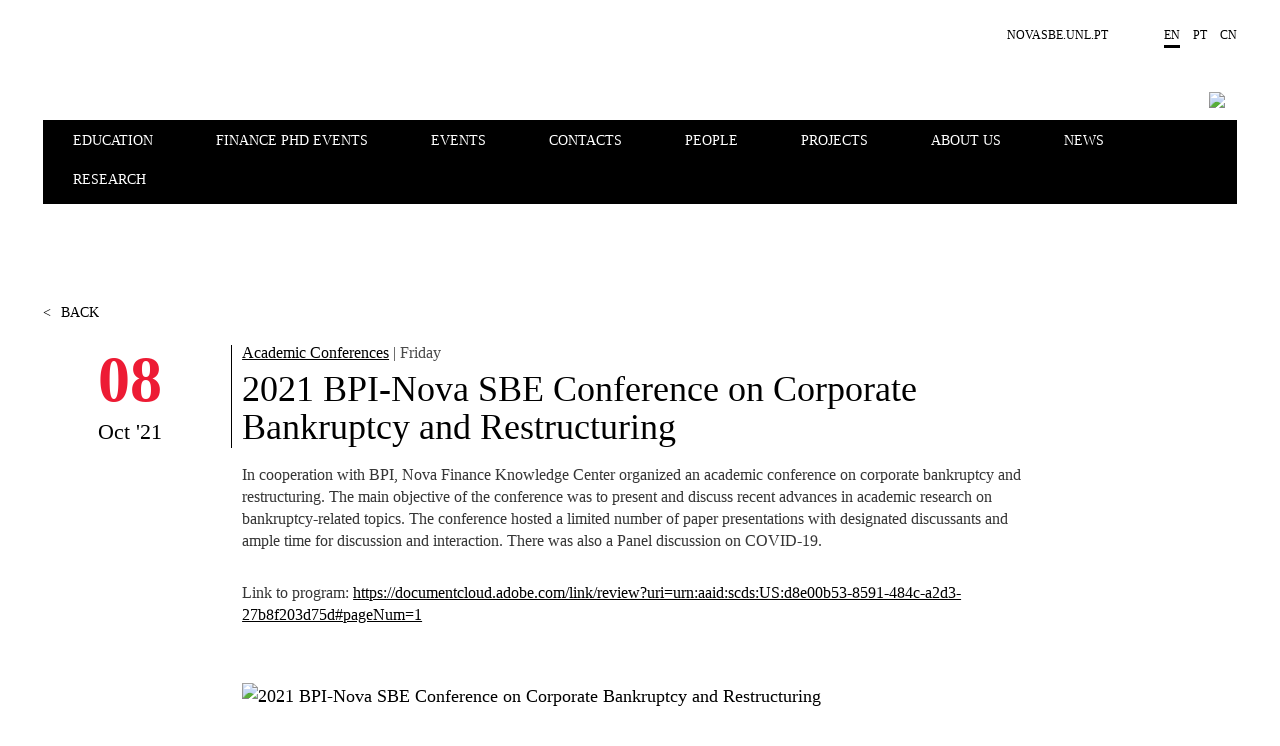

--- FILE ---
content_type: text/html; charset=utf-8
request_url: https://www.novasbe.unl.pt/en/faculty-research/knowledge-centers/finance/events/event-detail/id/1335
body_size: 11969
content:
<!DOCTYPE html>
<html  lang="en-US">
<head id="Head"><meta content="text/html; charset=UTF-8" http-equiv="Content-Type" />
<!-- Google Tag Manager -->

<script>(function(w,d,s,l,i){w[l]=w[l]||[];w[l].push({'gtm.start':

new Date().getTime(),event:'gtm.js'});var f=d.getElementsByTagName(s)[0],

j=d.createElement(s),dl=l!='dataLayer'?'&l='+l:'';j.async=true;j.src=

'https://www.googletagmanager.com/gtm.js?id='+i+dl;f.parentNode.insertBefore(j,f);

})(window,document,'script','dataLayer','GTM-MBCXR95');</script>

<!-- End Google Tag Manager -->



<meta name="facebook-domain-verification" content="i8dhaz319u1u8onvmkt8qysgtve2cj"/>
<meta name="google-site-verification" content="BRWsn-_RvN8s9y9kA458Jv2Pc8YyIeKUWuWXRPzf2PM" />
<meta name="facebook-domain-verification" content="y0469j020e0a4zeu5evlal3up0jv7x" />
 
<title>
	2021 BPI-Nova SBE Conference on Corporate Bankruptcy and Restructuring
</title><meta id="MetaDescription" name="DESCRIPTION" content="In cooperation with BPI, Nova Finance Knowledge Center organized an academic conference on corporate bankruptcy and restructuring. The main objective of the conference was to present and discuss recent advances in academic research on bankruptcy-related topics. The conference hosted a limited number of paper presentations with designated discussants and ample time for discussion and interaction. There was also a Panel discussion on COVID-19.

Link to program: https://documentcloud.adobe.com/link/review?uri=urn:aaid:scds:US:d8e00b53-8591-484c-a2d3-27b8f203d75d#pageNum=1
" /><meta id="MetaRobots" name="ROBOTS" content="INDEX, FOLLOW" /><link href="/DependencyHandler.axd/e089fef20ea8fbff91bf96fe18d5f8e1/1531/css" type="text/css" rel="stylesheet"/><script src="/DependencyHandler.axd/6cff9982b28b12595d005c00877e19d5/1531/js" type="text/javascript"></script><link rel='SHORTCUT ICON' href='/Portals/0/Images/Labs-Hubs/Icons/favicon.ico?ver=2018-06-15-093913-030' type='image/x-icon' /><meta property="og:title" content="2021 BPI-Nova SBE Conference on Corporate Bankruptcy and Restructuring" /><meta property="og:description" content=" In cooperation with BPI, Nova Finance Knowledge Center organized an academic conference on corporate bankruptcy and restructuring. The main objective of the conference was to present and discuss recent advances in academic research on bankruptcy-related topics. The conference hosted a limited number of paper presentations with designated discussants and ample time for discussion and interaction. There was also a Panel discussion on COVID-19. 

 Link to program:  https://documentcloud.adobe.com/link/review?uri=urn:aaid:scds:US:d8e00b53-8591-484c-a2d3-27b8f203d75d#pageNum=1  " /><meta property="og:image" content="https://www.novasbe.unl.pt/ImageToBytesHandler.ashx?id=7058" /><meta property="og:image" content="https://www.novasbe.unl.pt/ImageToBytesHandler.ashx?id=540" /><meta property="og:type" content="article" /><meta property="og:url" content="https://www.novasbe.unl.pt/en/faculty-research/knowledge-centers/finance/events/event-detail/id/1335" /><meta name="viewport" content="width=device-width, initial-scale=1, maximum-scale=1, user-scalable=0" /></head>
<body id="Body">
    
    <form method="post" action="/en/faculty-research/knowledge-centers/finance/events/event-detail/id/1335" id="Form" enctype="multipart/form-data">
<div class="aspNetHidden">
<input type="hidden" name="__EVENTTARGET" id="__EVENTTARGET" value="" />
<input type="hidden" name="__EVENTARGUMENT" id="__EVENTARGUMENT" value="" />
<input type="hidden" name="__VIEWSTATE" id="__VIEWSTATE" value="ocZqRyLzSgXeUZvi4i+vYP4Id+hq+yxJRLCIo4T2iJO/BawOcQwJ/npm4j0XJI8zB/RPtb5jV2EvQzh8qfJPSQcGBu+BaXUY0zMHxh6QiwifUloM4DXK9a87sM5ugmdADcrW/xkgY3ONX1AJ4hJ7jxq4llTQ98gOq0BNyGgWDApKzGWUnmMVMFlyS1/zEUS10gzZvtlk/KFZz7iX1Rc1I1Q30+HRfFxkbMt/VvxSlYVVl8eYm46s0TqPcGRRXj6yrVdxu91XcDo1EswzXoq4dcWSTxki2/VT5CboZGEM9LBER/[base64]/GeJINUez8d9iTAOgVEbNx495B2eL6e+1fX4NFbSoB5q6wmyFDY3k5g/CdL2uTdzmU9pl7Eznw7GaF1CcPg0PWFLez8TYCYJwcFYxQfnPP19USE+33RiEYmWh/O2gqqrouZscp7Ou+r3hmH4OFGmIju4eioXmzjCks/XKISbo5pm+5IbKvb7Qye8zAMhF0FYBltqrP3zqK7ddayGCDDifm1I5Jmx9Xp6l1j7S/[base64]/tn4KA/Cg4IK5eiviRe/OPIhXOpXr4vWIgAnYQdIYjX8ZA0o5s7S54xOi6z5fk6Mk1cd0Qfiy4kQf+uJRHgnwrp1S/iKR4cw7/doBZisw3POb2xpCHqexPkAeKgnSRmd/tjooIL6EAiNjGPQEOgMRX8y8KXjK7Ph3N+WOXrHqlSKPpANiqRYmZDWAeZAUhfCUy7hDgt55/clykr98BLqsgOtOiSS0pKB+pZpyFVeL155l/ypX2ByAxreyOIXis20OMzxE/f3WeXSSHz3pydY9y4G4+xkzXTwFaVMmzuGKEkca8V9b3GVtrg+7Z7uPy/ecDQ7c8S36vClbvNbFvhfI6b0YSpoWJ0c0/TEDdMMLurgPgn90v6CZFrW2pCTSWz6slNfc48vGDUtmAgbXAU5CEqGie2wIWXU4Tw/2AqRLvjDJLY0I8+O8iDALojJfL6jfccc+lj9rekqlFkGBVZ26kJsZhGXAHR2vFWD7tbTIaTrpFf/dA3aQZPpNybLrZoZyVKr8clE+qD+Vf3xTN0ebB5KHesDMvnuy/UmB4+70nOzhXwh7qAP9oC9f5uhBT/rqgocZ6La+D9LD8u0Bi82BXaoGXj9YF5gXHCfi12MsDj+NtDb5W1/+noTTwiYxpZH0vB6JBOGPnOVHcjUv3ChnmA3jitLJ83YvE9WHzV3tBF9PGAoxyXgdPtEZadxGSTKQG6xqdPTONaDv9xoP2BxiEfGiZ0YCC3EEljW/npgNgNp9GyzryNtuYzM9oMpPN8uAG+Q+HddeTs0AA4nSHXTv41h/nPhRzowA/[base64]/pUvzFlyA29l5ECU1LtQoCHimfMCoFQzfx7fizGeekhwBnwT4lhBLxHNISgWhABYg/rludPg5O15LhSMetE8X2WwrA5qlStjNtMPVbWdtswUv9fH+88YEPWIEyiQItRIwfAcm19lOjsk7c0EUObyNUM56Iyc6aKQXxGAoaZqfbhy/3ReOywzxbJ/7e45NLwh3ynZhowHODHdupaZtMMp/qzlPzXAaKaA4H3q7PBD3PF70GXZvBT9UcUrU4r/V1p6VZjF53XnxxYVhO2372IjCKoxCpJ/dJsefLfgEnLYSNBpKYem70kee21OTmr0zYI8qkmClhGFgxnjU+IULKHoauoNVHgneE7HFQ8xPz4ozWLTJ+Nn3aH124uiD06nxF6Ylv4iiDv562D36ZQKj3kImIEYibQqRl5xGDM68tSZ24GZ6t7ixpFDwNM2ZoVoso+PFcqoU8xfFsGQByjJ0yCV/aYhLgZ3xt7T+" />
</div>

<script type="text/javascript">
//<![CDATA[
var theForm = document.forms['Form'];
if (!theForm) {
    theForm = document.Form;
}
function __doPostBack(eventTarget, eventArgument) {
    if (!theForm.onsubmit || (theForm.onsubmit() != false)) {
        theForm.__EVENTTARGET.value = eventTarget;
        theForm.__EVENTARGUMENT.value = eventArgument;
        theForm.submit();
    }
}
//]]>
</script>


<script src="/WebResource.axd?d=pynGkmcFUV3HkrHQLi23QXiriYouFTXaIv34t2eTAgTzwNvVr-xJCEb6Spg1&amp;t=638901526200000000" type="text/javascript"></script>


<script src="/ScriptResource.axd?d=NJmAwtEo3IpEGdXL2BOkrwTB91bPjAnQolTaqvPxHnC2q1XwC7S2WJk9RT_OPo2Wa3xLRp2feSsaupcJPzJgpHyD9k0r18AnBduQos2_g9kdcUxeYgXQWB_pXdEGFvJA5mRG5Q2&amp;t=345ad968" type="text/javascript"></script>
<script src="/ScriptResource.axd?d=dwY9oWetJoLZb0cQWTGVlscGry7VA60NRH9Hu0mmtGxtnLpoZX8rQ7k1l5SBrgYEl-hqdopXy9clulygn9wpfMzsjm6lQ1LBbkRTWgns1wrXL77GDjnXh5FKIOP-2_H525QtUiVyyHMcpDte0&amp;t=345ad968" type="text/javascript"></script>
<div class="aspNetHidden">

	<input type="hidden" name="__VIEWSTATEGENERATOR" id="__VIEWSTATEGENERATOR" value="CA0B0334" />
	<input type="hidden" name="__VIEWSTATEENCRYPTED" id="__VIEWSTATEENCRYPTED" value="" />
	<input type="hidden" name="__EVENTVALIDATION" id="__EVENTVALIDATION" value="RTY7w4bFUvzdIPwmcc5FyWvJe087Nis7Ej/ysTJqPPn2mU7InXl08r3hPeNmOCzWlmJ87Y5cJRQsEdA1Xr02Mnbz2B/wStQWB/VJxHcRvszP99s2" />
</div><script src="/DependencyHandler.axd/4d2d961ccebb08154d321011faf51293/1531/js" type="text/javascript"></script>
<script type="text/javascript">
//<![CDATA[
Sys.WebForms.PageRequestManager._initialize('ScriptManager', 'Form', [], [], [], 90, '');
//]]>
</script>

        
        
        

<div class="main-wrapper nova-bright-indigo nova-bright-indigo">
      <!--CDF(Javascript|/WingmanControls/Assets/Scripts/angular-animate.min.js)-->
<!--CDF(Javascript|/WingmanControls/Assets/Scripts/angular-aria.min.js)-->
<!--CDF(Javascript|/WingmanControls/Assets/Scripts/angular-sanitize.min.js)-->
<!--CDF(Javascript|/WingmanControls/Assets/Scripts/angular-material.min.js)-->
<!--CDF(Javascript|/WingmanControls/Assets/Scripts/bootstrap.min.js)-->
<!--CDF(Javascript|/WingmanControls/Assets/Scripts/angular-toastr.tpls.min.js)-->
<!--CDF(Javascript|/WingmanControls/Assets/Scripts/ui-bootstrap-tpls.min.js)-->


<!--CDF(Javascript|/WingmanControlsEditorial/Angular/Modules/services.module.js)-->
<!--CDF(Javascript|/WingmanControlsEditorial/Angular/Modules/directives.module.js)-->
<!--CDF(Javascript|/WingmanControlsEditorial/Angular/Services/modalService.factory.js)-->
<!--CDF(Javascript|/WingmanControlsEditorial/Angular/Services/dataService.factory.js)-->
<!--CDF(Javascript|/WingmanControlsEditorial/Angular/Services/baseServicesFunctions.factory.js)-->
<!--CDF(Javascript|/WingmanControlsEditorial/Angular/Services/pagerService.factory.js)-->
<!--CDF(Javascript|/WingmanControlsEditorial/Angular/Services/listService.factory.js)-->
<!--CDF(Javascript|/WingmanControlsEditorial/Angular/Services/loggerService.factory.js)-->
<!--CDF(Javascript|/WingmanControlsEditorial/Angular/Directives/jqueryui.datepicker.directive.js)-->
<!--CDF(Javascript|/WingmanControlsEditorial/Angular/Directives/on-enter.directive.js)-->

<!--CDF(Css|/WingmanControls/Assets/Styles/styles.css)-->

<!--CDF(Javascript|/DesktopModules/SiteSearch/Js/app.js)-->
<!--CDF(Javascript|/DesktopModules/SiteSearch/Js/main.controller.js)-->


<div class="search" id="siteSearchWrapper" ng-controller="mainController as main" ng-init="main.init('https://www.novasbe.unl.pt/en/your-search-results')">
    
    <a href="#dnn_ContentPane" class="sr-only sr-only-focusable skip-link">
        Skip to main content
    </a>
    <button class="btn-close" type="button" aria-label="Fechar Menu"></button>

    <div class="search--form cf">
        <div class="search-header mt-5" ng-class="main.onHoldRequest?'is-loading':''">
            <div class="search-header__results">
                What are you looking for?
            </div>
            <input id="search--input" name="search-results" type="text"
                name="autocomplete"                
                ng-model="main.textSearch"
                ng-keydown="main.onKeyDown($event)"
                ng-keyup="main.onKeyUp($event)">
            <button ng-click="main.GoToSearchResults()" type="button" aria-label="Pesquisar"></button>
        </div>

    </div>

    <div class="search--list">
        <ul class="search--list__wrapper" ng-if="main.showAutoComplete">
            <li class="link--wrapper" ng-repeat="item in main.autoCompleteResults" ng-if="main.autoCompleteResults.length > 0 && main.textSearch.length > 3">
                <a href="{{item.Url}}">
                    <span class="title">
                        <strong class="keyword">{{item.Title}}</strong>
                    </span>
                    <span class="link">{{item.Url}}
                    </span>
                </a>
            </li>

            <li ng-if="main.autoCompleteResults.length == 0 && !main.onHoldRequest" class="link--wrapper">
                <span class="title-result">No results</span>
            </li>
        </ul>
        <button type="button" class="btn-primary--dark" ng-if="main.autoCompleteResults.length > 0 && main.textSearch.length > 3" ng-click="main.goToSearchResults()" title="" >See all results</button>
    </div>
</div>


<script>
    document.addEventListener("DOMContentLoaded", function(event) {
        appSearch('SearchApp',3752, ['services', 'directives', 'toastr', 'ui.bootstrap', 'ngMaterial']);
        mainSearch('SearchApp');
        angular.bootstrap(document.getElementById('siteSearchWrapper'), ['SearchApp']);
    });
</script>


<header class="static-logo">
  <div class="top-bar text-right">
    <div class="top-bar__wrapper push-right">

      

      <ul>
        <li><a href="https://www.novasbe.unl.pt/en/" title="NOVA SBE" target="_blank">NOVASBE.UNL.PT</a></li>
      </ul>

			<ul class="language-selector">
				

<li><a class="is-active" href="https://www.novasbe.unl.pt/en/faculty-research/knowledge-centers/finance/events/event-detail/id/1335" title="">en</a></li><li><a href="https://www.novasbe.unl.pt/pt/homepage/id/1335" title="">pt</a></li><li><a href="https://china.novasbe.pt/" title="">cn</a></li>


			</ul>

    </div>
  </div>

  <div class="main-bar">
    <div class="content">
      <a href="/en/finance" title="" class="nova-logo">
          <img class="d-none d-lg-block" src="/Portals/_default/Skins/NovaSBE/assets/images/logos/nova-logo-finance.png" title="" />
          <span id="logo" class="d-block d-lg-none nova-logo__wrapper">
            <span class="nova-logo--N">
              <img src="/Portals/_default/skins/novasbe/assets/images/logo-N.svg" alt="">
            </span>
            <span class="nova-logo--group">
              <span class="nova-logo--circle">
                <img class="svg" src="/Portals/_default/skins/novasbe/assets/images/logo-circle.svg" alt="">
              </span>
            </span>
            <span class="nova-logo--V">
              <img src="/Portals/_default/skins/novasbe/assets/images/logo-V.svg" alt="">
            </span>
            <span class="nova-logo--A">
              <img src="/Portals/_default/skins/novasbe/assets/images/logo-A.svg" alt="">
            </span>
            <span class="nova-logo--signature">
              <img src="/Portals/_default/skins/novasbe/assets/images/novasbe.svg" alt="">
            </span>
          </span>
      </a>

      <div class="toggles">
        <button class="open-search" title="Search" type="button"><img src="/Portals/_default/skins/novasbe/assets/images/icons/icon-search.svg" alt="Search" /></button>
        <button class="menu-toggle" type="button"><span></span><span></span><span></span></button>
      </div>

      <div class="page-menu">
  <div class="page-menu__wrapper">
    <nav class="page-menu__navigation">
      <ul>
        
  <li role="menuitem">
      
  	       <a href="https://www.novasbe.unl.pt/en/finance/education" class="page-menu--link  menuitem-605 js-relative-link" >Education</a>
      
    </li>

  <li role="menuitem">
      
  	       <a href="https://www.novasbe.unl.pt/en/faculty-research/knowledge-centers/finance/finance-phd-events" class="page-menu--link  menuitem-1309 js-relative-link" >Finance PHD Events</a>
      
    </li>

  <li role="menuitem">
      
  	       <a href="https://www.novasbe.unl.pt/en/finance/events" class="page-menu--link  menuitem-464 js-relative-link" >Events</a>
      
    </li>

  <li role="menuitem">
      
  	       <a href="https://www.novasbe.unl.pt/en/finance/contacts" class="page-menu--link  menuitem-468 js-relative-link" >Contacts</a>
      
    </li>

  <li role="menuitem">
      
  	       <a href="https://www.novasbe.unl.pt/en/finance/people" class="page-menu--link  menuitem-456 js-relative-link" >People</a>
      
    </li>

  <li role="menuitem">
      
  	       <a href="https://www.novasbe.unl.pt/en/finance/projects" class="page-menu--link  menuitem-458 js-relative-link" >Projects</a>
      
    </li>

  <li role="menuitem">
      
  	       <a href="https://www.novasbe.unl.pt/en/finance" class="page-menu--link  menuitem-604 js-relative-link" >About Us</a>
      
    </li>

  <li role="menuitem">
      
  	       <a href="https://www.novasbe.unl.pt/en/finance/highlights" class="page-menu--link  menuitem-462 js-relative-link" >News</a>
      
    </li>

  <li role="menuitem">
      
  	       <a href="https://www.novasbe.unl.pt/en/finance/research" class="page-menu--link  menuitem-460 js-relative-link" >Research</a>
      
    </li>

      </ul>
    </nav>
  </div>
</div>



    <div class="mega-drop-menu">
  <ul>
    
    <li>
      
  	       <a href="https://www.novasbe.unl.pt/en/finance/education" class=" menuitem-605 js-relative-link" >Education</a>
      
    </li>

    <li>
      
  	       <a href="https://www.novasbe.unl.pt/en/faculty-research/knowledge-centers/finance/finance-phd-events" class=" menuitem-1309 js-relative-link" >Finance PHD Events</a>
      
    </li>

    <li>
      
  	       <a href="https://www.novasbe.unl.pt/en/finance/events" class=" menuitem-464 js-relative-link" >Events</a>
      
    </li>

    <li>
      
  	       <a href="https://www.novasbe.unl.pt/en/finance/contacts" class=" menuitem-468 js-relative-link" >Contacts</a>
      
    </li>

    <li>
      
  	       <a href="https://www.novasbe.unl.pt/en/finance/people" class=" menuitem-456 js-relative-link" >People</a>
      
    </li>

    <li>
      
  	       <a href="https://www.novasbe.unl.pt/en/finance/projects" class=" menuitem-458 js-relative-link" >Projects</a>
      
    </li>

    <li>
      
  	       <a href="https://www.novasbe.unl.pt/en/finance" class=" menuitem-604 js-relative-link" >About Us</a>
      
    </li>

    <li>
      
  	       <a href="https://www.novasbe.unl.pt/en/finance/highlights" class=" menuitem-462 js-relative-link" >News</a>
      
    </li>

    <li>
      
  	       <a href="https://www.novasbe.unl.pt/en/finance/research" class=" menuitem-460 js-relative-link" >Research</a>
      
    </li>

  </ul>
</div>







    </div>
  </div>
</header>


      <div class="container-fluid">
        <div class="row top-row-spacing">
            <div class="col-12 col-md-6 col-lg-8">
                <div id="dnn_ContentPane" class="container-fluid">

                <div class="DnnModule DnnModule-DNN_HTML DnnModule-3752"><a name="3752"></a></div></div>
            </div>
            <div class="col-12 col-md-6 col-lg-4">
                <div id="dnn_tpl_cols_4_right" class="container-fluid DNNEmptyPane">

                </div>
            </div>
        </div>

        <div class="row hide-on-empty">
            <div class="col-12">
                <div id="dnn_tpl_cols_12_1" class="container-fluid" data-aos="fade-up">

                <div class="DnnModule DnnModule-EventDetail DnnModule-3764"><a name="3764"></a>

<div class="Container-Standard">
	<div id="dnn_ctr3764_ContentPane" class="standardContent"><!-- Start_Module_3764 --><div id="dnn_ctr3764_ModuleContent" class="DNNModuleContent ModEventDetailC">
	<div id="mvcContainer-3764">
    




    <div class="events events--detail" id="Items-3764">
        <div class="events__wrapper">
            <div class="events__content">
                <div class="row"><div class="col-12 btn-link__wrapper" data-aos="fade-up"><a class="btn-link--dark" href="https://www.novasbe.unl.pt/en/finance/events"  title="Back"><span class="back-arrow d-inline">&lt;</span>Back</a></div></div>
                <div class="events__content__wrapper">
                    <div class="events__date">
                        <div class="events__date__container">
                            <span class="day">08</span>
                            <span class="month-year">Oct '21</span>
                        </div>
                    </div>
                    <div class="events__description">
                        <span class="date"><a href="https://www.novasbe.unl.pt/en/finance/events" class="">Academic Conferences</a> | Friday</span>
                        <span class="title">2021 BPI-Nova SBE Conference on Corporate Bankruptcy and Restructuring</span>
                        <div class="description clean-style"><p>In cooperation with BPI, Nova Finance Knowledge Center organized&nbsp;an academic conference on corporate bankruptcy and restructuring. The main objective of the conference was&nbsp;to present and discuss recent advances in academic research on bankruptcy-related topics. The conference&nbsp;hosted a limited number of paper presentations with designated discussants and ample time for discussion and interaction. There was also&nbsp;a Panel discussion on COVID-19.</p>

<p>Link to program:&nbsp;<a href="https://documentcloud.adobe.com/link/review?uri=urn:aaid:scds:US:d8e00b53-8591-484c-a2d3-27b8f203d75d#pageNum=1">https://documentcloud.adobe.com/link/review?uri=urn:aaid:scds:US:d8e00b53-8591-484c-a2d3-27b8f203d75d#pageNum=1</a></p>
</div>
                    </div>
                </div>
            </div>
            <div class="events__cover offset-2">
                <img class="" src="/Portals/0/KnowledgeCenters/Finance/images/downloads/Screenshot (127).png" alt="2021 BPI-Nova SBE Conference on Corporate Bankruptcy and Restructuring">
                <div class="events__cover__mask"></div>
            </div>
            <div class="events__info clean-style offset-2">
                <ul class="special-list">
                        <li>
                            <span class="title">On</span>
                            <span class="description">08 October 2021</span>
                        </li>
                                    </ul>
            </div>
            <div class="events__share offset-2">
                <div class="share">
                    <div class="share__wrapper">
                        <h6 class="title">Share</h6>

                        <div class="social">
                            <a class="logo logo__facebook" target="_blank" href="https://www.facebook.com/sharer/sharer.php?u=https://www.novasbe.unl.pt/en/faculty-research/knowledge-centers/finance/events/event-detail/id/1335/2021-bpi-nova-sbe-conference-on-corporate-bankruptcy-and-restructuring">Facebook</a>
                            <a class="logo logo__twitter" target="_blank" href="https://twitter.com/intent/tweet?url=https://novasbe.page.link/xhp7XZ1nqWGC5AAY8">Twitter</a>
                            <a class="logo logo__linkedin" target="_blank" href="https://www.linkedin.com/shareArticle?mini=true&amp;url=https://www.novasbe.unl.pt/en/faculty-research/knowledge-centers/finance/events/event-detail/id/1335/2021-bpi-nova-sbe-conference-on-corporate-bankruptcy-and-restructuring">LinkedIn</a>
                            <a class="logo logo__email" target="_blank" href="mailto:subject=2021 BPI-Nova SBE Conference on Corporate Bankruptcy and Restructuring&amp;body=2021 BPI-Nova SBE Conference on Corporate Bankruptcy and Restructuring%0D%0A%0D%0Ahttps://www.novasbe.unl.pt/en/faculty-research/knowledge-centers/finance/events/event-detail/id/1335/2021-bpi-nova-sbe-conference-on-corporate-bankruptcy-and-restructuring">Email</a>
                        </div>
                    </div>
                </div>
            </div>
        </div>

    </div>

</div>



</div><!-- End_Module_3764 --></div>
</div></div></div>
            </div>
        </div>

        <div class="row row-eq-height hide-on-empty">
            <div class="col-12 col-md-6 col-lg-8">
                <div id="dnn_tpl_cols_8_left_2" class="container-fluid DNNEmptyPane">

                </div>
            </div>
            <div class="col-12 col-md-6 col-lg-4">
                <div id="dnn_tpl_cols_4_right_2" class="container-fluid DNNEmptyPane" data-aos-delay="200">

                </div>
            </div>
        </div>

        <div class="row row-eq-height hide-on-empty">
            <div class="col-12 col-md-6">
                <div id="dnn_tpl_cols_6_left" class="container-fluid DNNEmptyPane" data-aos="fade-up">

                </div>
            </div>
            <div class="col-12 col-md-6">
                <div id="dnn_tpl_cols_6_right" class="container-fluid DNNEmptyPane" data-aos="fade-up" data-aos-delay="200">

                </div>
            </div>
        </div>

        <div class="row row-eq-height hide-on-empty">
            <div class="col-12 col-md-6 col-lg-8">
                <div id="dnn_tpl_cols_8_left_3" class="container-fluid DNNEmptyPane">

                </div>
            </div>
            <div class="col-12 col-md-6 col-lg-4">
                <div id="dnn_tpl_cols_4_right_3" class="container-fluid DNNEmptyPane" data-aos-delay="200">

                </div>
            </div>
        </div>

        <div class="row hide-on-empty">
            <div class="col-12">
                <div id="dnn_tpl_cols_12_2" class="container-fluid DNNEmptyPane" data-aos="fade-up">

                </div>
            </div>
        </div>

        <div class="row row-eq-height hide-on-empty">
            <div class="col-12 col-md-6 col-lg-8">
                <div id="dnn_tpl_cols_8_left_4" class="container-fluid DNNEmptyPane">

                </div>
            </div>
            <div class="col-12 col-md-6 col-lg-4">
                <div id="dnn_tpl_cols_4_right_4" class="container-fluid DNNEmptyPane">

                </div>
            </div>
        </div>

        <div class="row row-eq-height hide-on-empty">
            <div class="col-12 col-md-6">
                <div id="dnn_tpl_cols_6_left_2" class="container-fluid DNNEmptyPane" data-aos="fade-up">

                </div>
            </div>
            <div class="col-12 col-md-6">
                <div id="dnn_tpl_cols_6_right_2" class="container-fluid DNNEmptyPane" data-aos="fade-up" data-aos-delay="200">

                </div>
            </div>
        </div>

        <div class="row row-eq-height hide-on-empty">
            <div class="col-12 col-md-6">
                <div id="dnn_tpl_cols_6_left_3" class="container-fluid DNNEmptyPane" data-aos="fade-up">

                </div>
            </div>
            <div class="col-12 col-md-6">
                <div id="dnn_tpl_cols_6_right_3" class="container-fluid DNNEmptyPane" data-aos="fade-up" data-aos-delay="200">

                </div>
            </div>
        </div>

        <div class="row hide-on-empty">
            <div class="col-12">
                <div id="dnn_tpl_cols_12_3" class="container-fluid DNNEmptyPane" data-aos="fade-up">

                </div>
            </div>
        </div>

        <div class="row hide-on-empty">
            <div class="col-12">
                <div id="dnn_tpl_cols_12_4" class="container-fluid DNNEmptyPane" data-aos="fade-up">

                </div>
            </div>
        </div>

        <div class="row row-eq-height hide-on-empty">
            <div class="col-12 col-md-6 col-lg-8">
                <div id="dnn_tpl_cols_8_left_5" class="container-fluid DNNEmptyPane">

                </div>
            </div>
            <div class="col-12 col-md-6 col-lg-4">
                <div id="dnn_tpl_cols_4_right_5" class="container-fluid DNNEmptyPane">

                </div>
            </div>
        </div>

        <div class="row hide-on-empty">
            <div class="col-12 col-md-6 col-lg-4">
                <div id="dnn_tpl_cols_4_left_center" class="container-fluid DNNEmptyPane" data-aos="fade-up">

                </div>
            </div>
            <div class="col-12 col-md-6 col-lg-4">
                <div id="dnn_tpl_cols_4_center_center" class="container-fluid DNNEmptyPane" data-aos="fade-up" data-aos-delay="200">

                </div>
            </div>
            <div class="col-12 col-md-6 col-lg-4">
                <div id="dnn_tpl_cols_4_right_center" class="container-fluid DNNEmptyPane" data-aos="fade-up" data-aos-delay="400">

                </div>
            </div>
        </div>

        

  <div id="footer" class="row">
    <div class="col-12">
      <div class="container-fluid">
        

        <footer>
          <div class="footer__wrapper">
            <div class="footer__col"><a class="footer--logo" href="https://www.novasbe.unl.pt/en/" title=""><img src="/Portals/_default/skins/novasbe/assets/images/logo-inverted.png" alt="Logo"></a></div>
            <div class="footer__col">              
              


            <h6 class="title">Contacts</h6>
            
                    <div class="footer__item"><a href="/en/about-us/contacts-directions" class="js-relative-link" target="_self">Contacts & Directions</a></div>
                
        











            </div>
            <div class="footer__col">
              




            <h6 class="title">Ecosystem</h6>
            
                    <div class="footer__item"><a href="/en/community/students" class="js-relative-link" target="_self">Students</a></div>
                
                    <div class="footer__item"><a href="/en/community/alumni" class="js-relative-link" target="_self">Alumni</a></div>
                
                    <div class="footer__item"><a href="/en/faculty-research/research/overview" class="js-relative-link" target="_self">Research</a></div>
                
                    <div class="footer__item"><a href="/en/faculty-research/knowledge-centers" class="js-relative-link" target="_self">Knowledge Centers</a></div>
                
        









            </div>
            <div class="footer__col">              
              








            <h6 class="title">Shortcuts</h6>
            
                    <div class="footer__item"><a href="/en/about-us/join-our-school" class="js-relative-link" target="_self">Join our School</a></div>
                
                    <div class="footer__item"><a href="/regulations" class="js-relative-link" target="_blank">Regulations & Public Announcements</a></div>
                
                    <div class="footer__item"><a href="http://www.fads.pt" class="js-relative-link" target="_blank">Fundação Alfredo de Sousa</a></div>
                
                    <div class="footer__item"><a href="http://library.novasbe.unl.pt/" class="js-relative-link" target="_blank">Library</a></div>
                
                    <div class="footer__item"><a href="https://novasbe365.sharepoint.com/sites/today/" class="js-relative-link" target="_blank">Nova SBE Today</a></div>
                
                    <div class="footer__item"><a href="https://moodle.novasbe.pt" class="js-relative-link" target="_blank">Moodle@NovaSBE</a></div>
                
                    <div class="footer__item"><a href="http://outlook.com/novasbe.pt" class="js-relative-link" target="_blank">Webmail</a></div>
                
                    <div class="footer__item"><a href="/en/student-hub" class="js-relative-link" target="_self">Student Hub</a></div>
                
                    <div class="footer__item"><a href="https://whistleblowersoftware.com/secure/canal_de_denuncia_UNL" class="js-relative-link" target="_blank">Whistleblower Portal</a></div>
                
        




		                
			  <h6 class="title">Follow us</h6>
              <div class="social">
                <a href="https://www.facebook.com/novasbe.pt" target="_blank" class="logo logo__facebook">Facebook</a>
                <a href="https://twitter.com/NovaSBE" target="_blank" class="logo logo__twitter">Twitter</a>
                <a href="https://www.instagram.com/nova_sbe" target="_blank" class="logo logo__instagram">Instagram</a>
                <a href="https://www.linkedin.com/school/2679078" target="_blank" class="logo logo__linkedin">LinkedIn</a>
                <a href="https://www.youtube.com/user/NovaSBEofficial" target="_blank" class="logo logo__youtube">Youtube</a>
              </div>
            </div>
          </div>
          <div class="footer__credits">
            <div class="credits__logos">
              <ul class="credits__list">
                <li class="credits__text">Accredited by:</li>
                <li class="credits__items"><img src="/Portals/_default/skins/novasbe/assets/images/footer-logo-aacsb.png" alt="AACSB"></li>
                <li class="credits__items"><img src="/Portals/_default/skins/novasbe/assets/images/footer-logo-equis.png" alt="EQUIS"></li>
                <li class="credits__items"><img src="/Portals/_default/skins/novasbe/assets/images/footer-logo-amba.png" alt="AMBA"></li>
				
              </ul>
              <ul class="credits__list">
                <li class="credits__text">Member of:</li>
                <li class="credits__items"><img src="/Portals/_default/skins/novasbe/assets/images/footer-logo-cems.png" alt="CEMS"></li>
                <li class="credits__items"><img src="/Portals/_default/skins/novasbe/assets/images/footer-logo-gbsn.png" alt="GBSN"></li>
                <li class="credits__items"><img src="/Portals/_default/skins/novasbe/assets/images/footer-logo-prime.png" alt="PRIME"></li>
                <li class="credits__items"><img src="/Portals/_default/skins/novasbe/assets/images/footer-logo-pim.png" alt="PIM"></li>
                <li class="credits__items"><img src="/Portals/_default/skins/novasbe/assets/images/footer-logo-unicon.png" alt="UNICON"></li>
                <li class="credits__items"><img src="/Portals/_default/skins/novasbe/assets/images/footer-logo-gnac.png" alt="GNAC"></li>
              </ul>
              <ul class="credits__list">
                <li class="credits__text">Participant in:</li>
                <li class="credits__items"><img src="/Portals/_default/skins/novasbe/assets/images/footer-logo-wesupport.png" alt="WESupport"></li>
              </ul>
			  <ul class="credits__list">
				<li class="credits__text">Recovery and Resilience Plan (RRP)</li>
				<li class="credits__items"><a href="https://recuperarportugal.gov.pt/" title="Recovery and Resilience Plan (RRP) " target="_blank"><img src="/Portals/_default/skins/novasbe/assets/images/logo-prr.png" alt="AMBA"></a></li>
				<li class="credits__items"><a href="https://www.portugal.gov.pt/" title="Recovery and Resilience Plan (RRP) " target="_blank"><img src="/Portals/_default/skins/novasbe/assets/images/logo-rp.png" alt="AMBA"></a></li>
				<li class="credits__items"><a href="https://european-union.europa.eu/" title="Recovery and Resilience Plan (RRP) " target="_blank"><img src="/Portals/_default/skins/novasbe/assets/images/logo-eu.png" alt="AMBA"></a></li>
			  </ul>
            </div>
             






            <div class="credits__links">
                
                        <div class="item"><a href="/en/terms-and-conditions" class="js-relative-link" target="_blank">Privacy Policy</a></div>
                    
                        <div class="item"><a href="/en/cookies-policy" class="js-relative-link" target="_self">Cookies Policy</a></div>
                    
            </div>
        







          </div>
        </footer>
      </div>
    </div>
  </div>

  <div class="back-to-top">
    <button type="button">
  		<span class="back-to-top__line"></span>
  		<span class="back-to-top__text">Back to top</span>
  	</button>
  </div>

      </div>
  </div>

  


<!--CDF(Css|/Portals/_default/skins/novasbe/skin.css)-->
<!--CDF(Javascript|/Portals/_default/skins/novasbe/assets/js/libs/slick.js)-->
<!--CDF(Javascript|/Portals/_default/skins/novasbe/assets/js/libs/js.cookie.js)-->
<!--CDF(Javascript|/Portals/_default/skins/novasbe/assets/js/functions.js)-->
<!--CDF(Javascript|/Portals/_default/skins/novasbe/assets/js/animations.js)-->
<!--CDF(Javascript|/Portals/_default/skins/novasbe/assets/js/main.js)-->

        <input name="ScrollTop" type="hidden" id="ScrollTop" />
        <input name="__dnnVariable" type="hidden" id="__dnnVariable" autocomplete="off" value="`{`__scdoff`:`1`,`sf_siteRoot`:`/en/`,`sf_tabId`:`658`}" />
        
    </form>
    <!--CDF(Javascript|/js/dnncore.js)--><!--CDF(Javascript|/js/dnn.modalpopup.js)--><!--CDF(Css|/Resources/Shared/stylesheets/dnndefault/7.0.0/default.css)--><!--CDF(Css|/Portals/_default/skins/novasbe/skin.css)--><!--CDF(Css|/Portals/_default/containers/novasbe/container.css)--><!--CDF(Css|/Portals/_default/containers/novasbe/container.css)--><!--CDF(Css|/Portals/_default/containers/novasbe/container.css)--><!--CDF(Css|/Portals/_default/containers/novasbe/container.css)--><!--CDF(Css|/Portals/0/portal.css)--><!--CDF(Javascript|/DesktopModules/AppInsights/js/appinsights.js)--><!--CDF(Javascript|/js/dnn.js)--><!--CDF(Javascript|/js/dnn.servicesframework.js)--><!--CDF(Javascript|/Resources/libraries/jQuery/01_09_01/jquery.js)--><!--CDF(Javascript|/Resources/libraries/jQuery-UI/01_11_03/jquery-ui.js)--><!--CDF(Javascript|/Resources/libraries/AngularJS/01_06_02/angular.min.js)-->
    
</body>
</html>

--- FILE ---
content_type: application/javascript
request_url: https://consent.cookiefirst.com/sites/novasbe.unl.pt-76dc7bf5-5ac8-4753-af76-3b632b68f906/consent.js
body_size: 2428
content:
window.__COOKIE_BANNER_SETTINGS__ = {"autoblock":[],"integration":{"apiKey":"76dc7bf5-5ac8-4753-af76-3b632b68f906","dataLayer":"dataLayer","stealthMode":false,"forcedLang":"inherit","silentMode":true,"debugMode":false},"widgetConfig":{"baseConsent":{"necessary":true,"performance":true,"functional":true,"advertising":true},"preConsent":{"necessary":true,"performance":false,"functional":false,"advertising":false},"lastConsentReset":null,"bulkConsent":null,"consentPolicy":1,"autoblockKnownServices":false,"cookieCategories":["necessary","performance","functional","advertising"],"hideOutsideEU":false,"tabsOnSettingsPanel":["settings","cookies","policy"],"showLanguageSwitcher":false,"languages":[{"value":"pt","label":"portugu\u00eas"},{"value":"en","label":"English"}],"loadInlineScripts":true,"increaseLocationPrecision":true,"okAcceptsAll":true,"bannerToggles":false,"banner_continue_button_type":"disabled","privacyPolicyUrl":"https:\/\/www.novasbe.unl.pt\/pt\/cookies-policy","additionalLink":null,"scripts":[{"id":"7e7e4699-ef76-4477-90af-c7564db71352","name":"CookieFirst","unique_service_uuid":null,"logo_path":"cookiefirst.svg","categories":["necessary"],"privacy_policy_url":"https:\/\/cookiefirst.com\/legal\/privacy-policy\/","privacy_settings_url":null,"content":"","consent_key":"cookiefirst","integration":"manual"},{"id":"7bb4fbdb-b14f-4c6f-a50f-3e5222e88563","unique_service_uuid":"e14a8a1e-1430-42a7-9d2d-8968cfaa25b8","name":"Instagram","logo_path":"542c93b0-e7ee-4aa4-ba79-e95e4c21eef6.png","privacy_policy_url":null,"privacy_settings_url":null,"categories":["functional"],"content":null,"consent_key":"instagram","integration":"edit","autoblock":false},{"id":"df3df94c-be2f-4559-9dab-bd28813e36fe","unique_service_uuid":"cce1771c-89f7-48b4-8325-d7c7947da792","name":"Consent Mode: ad_personalization","logo_path":"eb4b26ce-4298-4b2e-b911-3fa70a2ae7df.png","privacy_policy_url":null,"privacy_settings_url":null,"categories":["advertising"],"content":"<script>\r\n    gtag('consent', 'update', {\r\n    'ad_personalization': 'granted'\r\n  });\r\n<\/script>","consent_key":"ad_personalization","integration":"gtm_load","autoblock":false},{"id":"86d2780f-f8b4-41a3-bf33-37917a25dd7b","unique_service_uuid":"ca49b14d-59d8-467a-8a1c-6d839079a03f","name":"Google Analytics","logo_path":"4ebf073d-4f75-4386-9c17-6b2eac27042a.png","privacy_policy_url":"https:\/\/policies.google.com\/privacy?hl=en","privacy_settings_url":null,"categories":["necessary"],"content":null,"consent_key":"google_analytics","integration":"gtm_load","autoblock":false},{"id":"0448c7f3-76e3-435b-a84f-e7f7e06372b9","unique_service_uuid":"4403be91-2f5e-4606-8be4-58f0381c5eb2","name":"Google Ads","logo_path":"bc60334c-5fcf-481d-827a-b0a3204d7bb4.png","privacy_policy_url":"https:\/\/policies.google.com\/privacy?hl=en","privacy_settings_url":null,"categories":["advertising"],"content":null,"consent_key":"google_ads","integration":"gtm_load","autoblock":false},{"id":"9dfa06da-83da-41b5-9044-aa6ca32c81a9","unique_service_uuid":"0fd21225-4bf3-4918-b8f0-250b170851d3","name":"Google AdSense","logo_path":"6f5705be-ef60-498a-8bea-afa90ff4c1db.png","privacy_policy_url":"https:\/\/policies.google.com\/technologies\/ads?hl=en-US","privacy_settings_url":null,"categories":["advertising"],"content":null,"consent_key":"google_adsense","integration":"gtm_load","autoblock":false}],"showPrivacyUrlInBanner":true,"showNumberOfScriptsInBanner":false,"branding":{"banner":{"show":false},"panel":{"show":true,"url":"https:\/\/cookiefirst.com\/?utm_medium=banner&utm_campaign=cookiebanner&utm_source=https:\/\/www.novasbe.unl.pt\/","logo":"https:\/\/consent.cookiefirst.com\/branding\/cookiefirst.svg","label":"CookieFirst","showLabel":true}},"denyBtn":"hidden","denyBtnSecond":"text","backdropEnabled":true,"backdropColor":"rgba(0,0,0,0.1)","widget":{"type":"banner","location":"bottom","fontFamily":null,"buttonsOrder":[{"width":"25%","value":"accept"},{"width":"25%","value":"adjust"}],"width":"100%"},"floatingBtn":{"isEnabled":false,"location":"bottom-left","icon":"https:\/\/consent.cookiefirst.com\/icons\/default\/common\/fingerprint.svg"},"consentLifetime":31104000,"reconsent":{"after":45,"check":"ALL","categories":["performance","functional","advertising"]},"cookieFilters":[],"bannerNonEuCountries":["IS","NO","CH","GB"],"bannerNonEuRegions":["US-CA","CA-QC"],"microsoftConsentModeEnabled":false,"microsoftClarityEnabled":false,"googleConsentModeEnabled":true,"disableGCMUpdateEvents":false,"tcfEnabled":false,"tcfGdprApplies":false,"tcfCountry":"","tcfVendors":[],"acEnabled":false,"acVendors":[],"version":"652beb56-09b0-47bb-9335-69f98565aa87","tcfLanguages":[],"gpcAndDntEnabled":true,"isUsingEuCdn":false,"isUsingWildcard":false,"wildcardUrls":[],"showSuffixOnFirstLayer":false,"loadCssWithLink":false,"focusBannerFirst":false}};window.__COOKIE_IS_BROWSER_LEGACY = function () {    var browserDetect = function browserDetect() {  var ua = navigator.userAgent,      tem,      M = ua.match(/(opera|chrome|safari|firefox|msie|trident(?=\/))\/?\s*(\d+)/i) || [];    if (/trident/i.test(M[1])) {      tem = /\brv[ :]+(\d+)/g.exec(ua) || [];      return {        name: "IE",        version: tem[1] || ""      };    }    if (M[1] === "Chrome") {      tem = ua.match(/\b(OPR|Edge)\/(\d+)/);      if (tem != null) {        return {          name: tem[1].replace("OPR", "Opera"),          version: tem[2]        };      }    }    M = M[2] ? [M[1], M[2]] : [navigator.appName, navigator.appVersion, "-?"];    if ((tem = ua.match(/version\/(\d+)/i)) != null) {      M.splice(1, 1, tem[1]);    }    return {      name: M[0],      version: M[1]    };  };  var browserVersion = browserDetect();  var isLegacy = true;  switch (browserVersion.name) {    case "Chrome":      if (browserVersion.version >= 87) {        isLegacy = false;      }      break;    case "Opera":      if (browserVersion.version >= 73) {        isLegacy = false;      }      break;    case "Firefox":      if (browserVersion.version >= 98) {        isLegacy = false;      }      break;    case "Safari":      if (browserVersion.version >= 15) {        isLegacy = false;      }      break;  }  return isLegacy;}();var src = "https://consent.cookiefirst.com/consentBanner.no-autoblock.js";var src_legacy = "https://consent.cookiefirst.com/consentBanner-legacy.no-autoblock.js";var src_legacy_polyfills = "https://consent.cookiefirst.com/consentBanner-polyfills-legacy.no-autoblock.js";var src_additional_polyfills = "https://consent.cookiefirst.com/additional-polyfills.js";if(window.__COOKIE_IS_BROWSER_LEGACY) {  var cf_s = ['<script src="', src_legacy_polyfills, '"></script>','<script src="', src_additional_polyfills, '"></script>', '<script src="', src_legacy, '"></script>'];  document.write(cf_s.join(""));} else {      var cf_s = document.createElement("script");    cf_s.src = src;    cf_s.type = "module";    document.head.appendChild(cf_s);  }